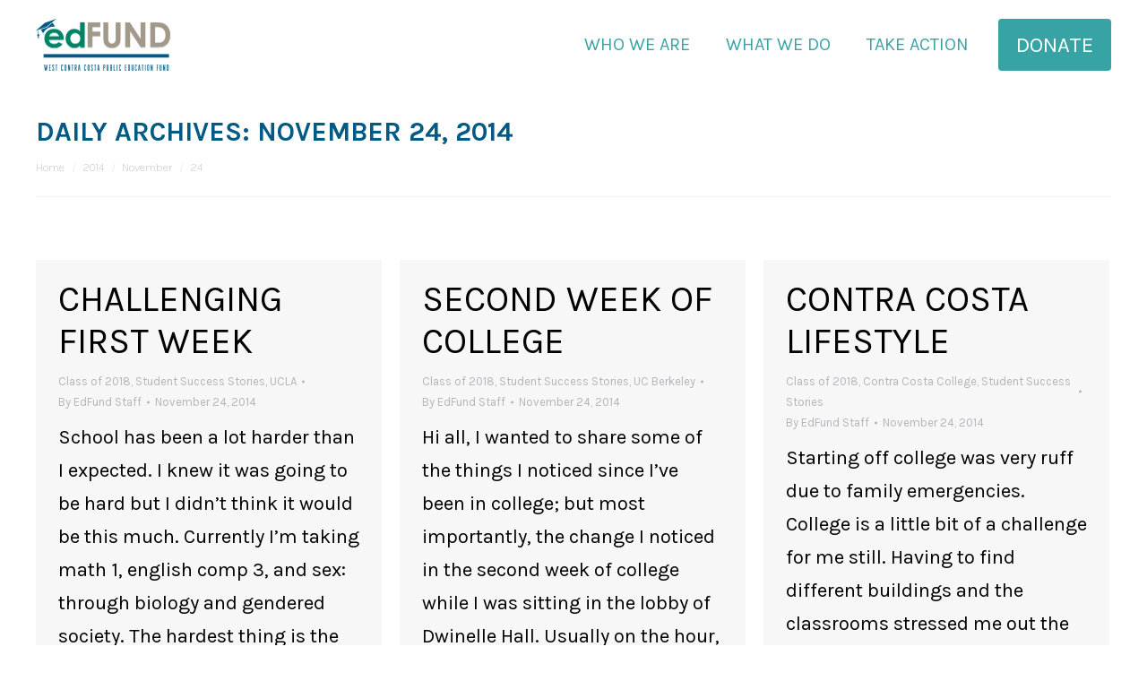

--- FILE ---
content_type: text/html; charset=UTF-8
request_url: https://www.edfundwest.org/2014/11/24/page/2/
body_size: 13422
content:
<!DOCTYPE html>
<!--[if !(IE 6) | !(IE 7) | !(IE 8)  ]><!-->
<html lang="en-US" class="no-js">
<!--<![endif]-->
<head>
	<meta charset="UTF-8" />
				<meta name="viewport" content="width=device-width, initial-scale=1, maximum-scale=1, user-scalable=0"/>
			<meta name="theme-color" content="#00816d"/>	<link rel="profile" href="https://gmpg.org/xfn/11" />
	<meta name='robots' content='noindex, follow' />
	<style>img:is([sizes="auto" i], [sizes^="auto," i]) { contain-intrinsic-size: 3000px 1500px }</style>
	
	<!-- This site is optimized with the Yoast SEO plugin v26.4 - https://yoast.com/wordpress/plugins/seo/ -->
	<title>November 24, 2014 - Page 2 of 4 - EdFund West</title>
	<meta property="og:locale" content="en_US" />
	<meta property="og:type" content="website" />
	<meta property="og:title" content="November 24, 2014 - Page 2 of 4 - EdFund West" />
	<meta property="og:url" content="https://www.edfundwest.org/2014/11/24/" />
	<meta property="og:site_name" content="EdFund West" />
	<meta property="og:image" content="https://www.edfundwest.org/wp-content/uploads/2021/01/edfundwest-share.png" />
	<meta property="og:image:width" content="1200" />
	<meta property="og:image:height" content="630" />
	<meta property="og:image:type" content="image/png" />
	<meta name="twitter:card" content="summary_large_image" />
	<meta name="twitter:site" content="@edfundwest" />
	<!-- / Yoast SEO plugin. -->


<link rel='dns-prefetch' href='//maps.googleapis.com' />
<link rel='dns-prefetch' href='//fonts.googleapis.com' />
<link rel="alternate" type="application/rss+xml" title="EdFund West &raquo; Feed" href="https://www.edfundwest.org/feed/" />
<link rel="alternate" type="application/rss+xml" title="EdFund West &raquo; Comments Feed" href="https://www.edfundwest.org/comments/feed/" />
<script>
window._wpemojiSettings = {"baseUrl":"https:\/\/s.w.org\/images\/core\/emoji\/16.0.1\/72x72\/","ext":".png","svgUrl":"https:\/\/s.w.org\/images\/core\/emoji\/16.0.1\/svg\/","svgExt":".svg","source":{"concatemoji":"https:\/\/www.edfundwest.org\/wp-includes\/js\/wp-emoji-release.min.js?ver=6.8.3"}};
/*! This file is auto-generated */
!function(s,n){var o,i,e;function c(e){try{var t={supportTests:e,timestamp:(new Date).valueOf()};sessionStorage.setItem(o,JSON.stringify(t))}catch(e){}}function p(e,t,n){e.clearRect(0,0,e.canvas.width,e.canvas.height),e.fillText(t,0,0);var t=new Uint32Array(e.getImageData(0,0,e.canvas.width,e.canvas.height).data),a=(e.clearRect(0,0,e.canvas.width,e.canvas.height),e.fillText(n,0,0),new Uint32Array(e.getImageData(0,0,e.canvas.width,e.canvas.height).data));return t.every(function(e,t){return e===a[t]})}function u(e,t){e.clearRect(0,0,e.canvas.width,e.canvas.height),e.fillText(t,0,0);for(var n=e.getImageData(16,16,1,1),a=0;a<n.data.length;a++)if(0!==n.data[a])return!1;return!0}function f(e,t,n,a){switch(t){case"flag":return n(e,"\ud83c\udff3\ufe0f\u200d\u26a7\ufe0f","\ud83c\udff3\ufe0f\u200b\u26a7\ufe0f")?!1:!n(e,"\ud83c\udde8\ud83c\uddf6","\ud83c\udde8\u200b\ud83c\uddf6")&&!n(e,"\ud83c\udff4\udb40\udc67\udb40\udc62\udb40\udc65\udb40\udc6e\udb40\udc67\udb40\udc7f","\ud83c\udff4\u200b\udb40\udc67\u200b\udb40\udc62\u200b\udb40\udc65\u200b\udb40\udc6e\u200b\udb40\udc67\u200b\udb40\udc7f");case"emoji":return!a(e,"\ud83e\udedf")}return!1}function g(e,t,n,a){var r="undefined"!=typeof WorkerGlobalScope&&self instanceof WorkerGlobalScope?new OffscreenCanvas(300,150):s.createElement("canvas"),o=r.getContext("2d",{willReadFrequently:!0}),i=(o.textBaseline="top",o.font="600 32px Arial",{});return e.forEach(function(e){i[e]=t(o,e,n,a)}),i}function t(e){var t=s.createElement("script");t.src=e,t.defer=!0,s.head.appendChild(t)}"undefined"!=typeof Promise&&(o="wpEmojiSettingsSupports",i=["flag","emoji"],n.supports={everything:!0,everythingExceptFlag:!0},e=new Promise(function(e){s.addEventListener("DOMContentLoaded",e,{once:!0})}),new Promise(function(t){var n=function(){try{var e=JSON.parse(sessionStorage.getItem(o));if("object"==typeof e&&"number"==typeof e.timestamp&&(new Date).valueOf()<e.timestamp+604800&&"object"==typeof e.supportTests)return e.supportTests}catch(e){}return null}();if(!n){if("undefined"!=typeof Worker&&"undefined"!=typeof OffscreenCanvas&&"undefined"!=typeof URL&&URL.createObjectURL&&"undefined"!=typeof Blob)try{var e="postMessage("+g.toString()+"("+[JSON.stringify(i),f.toString(),p.toString(),u.toString()].join(",")+"));",a=new Blob([e],{type:"text/javascript"}),r=new Worker(URL.createObjectURL(a),{name:"wpTestEmojiSupports"});return void(r.onmessage=function(e){c(n=e.data),r.terminate(),t(n)})}catch(e){}c(n=g(i,f,p,u))}t(n)}).then(function(e){for(var t in e)n.supports[t]=e[t],n.supports.everything=n.supports.everything&&n.supports[t],"flag"!==t&&(n.supports.everythingExceptFlag=n.supports.everythingExceptFlag&&n.supports[t]);n.supports.everythingExceptFlag=n.supports.everythingExceptFlag&&!n.supports.flag,n.DOMReady=!1,n.readyCallback=function(){n.DOMReady=!0}}).then(function(){return e}).then(function(){var e;n.supports.everything||(n.readyCallback(),(e=n.source||{}).concatemoji?t(e.concatemoji):e.wpemoji&&e.twemoji&&(t(e.twemoji),t(e.wpemoji)))}))}((window,document),window._wpemojiSettings);
</script>
<style id='wp-emoji-styles-inline-css'>

	img.wp-smiley, img.emoji {
		display: inline !important;
		border: none !important;
		box-shadow: none !important;
		height: 1em !important;
		width: 1em !important;
		margin: 0 0.07em !important;
		vertical-align: -0.1em !important;
		background: none !important;
		padding: 0 !important;
	}
</style>
<link rel='stylesheet' id='wpzoom-social-icons-block-style-css' href='https://www.edfundwest.org/wp-content/plugins/social-icons-widget-by-wpzoom/block/dist/style-wpzoom-social-icons.css?ver=4.5.2' media='all' />
<style id='pdfemb-pdf-embedder-viewer-style-inline-css'>
.wp-block-pdfemb-pdf-embedder-viewer{max-width:none}

</style>
<link rel='stylesheet' id='wpos-magnific-style-css' href='https://www.edfundwest.org/wp-content/plugins/album-and-image-gallery-plus-lightbox-pro/assets/css/magnific-popup.css?ver=1.9' media='all' />
<link rel='stylesheet' id='wpos-ilightbox-style-css' href='https://www.edfundwest.org/wp-content/plugins/album-and-image-gallery-plus-lightbox-pro/assets/css/lightbox.css?ver=1.9' media='all' />
<link rel='stylesheet' id='wpos-slick-style-css' href='https://www.edfundwest.org/wp-content/plugins/album-and-image-gallery-plus-lightbox-pro/assets/css/slick.css?ver=1.9' media='all' />
<link rel='stylesheet' id='aigpl-pro-public-css-css' href='https://www.edfundwest.org/wp-content/plugins/album-and-image-gallery-plus-lightbox-pro/assets/css/aigpl-pro-public.min.css?ver=1.9' media='all' />
<link rel='stylesheet' id='wpspw-pro-public-style-css' href='https://www.edfundwest.org/wp-content/plugins/blog-designer-for-post-and-widget-pro/assets/css/wpspw-pro-public.min.css?ver=1.6.1' media='all' />
<link rel='stylesheet' id='jag-himg-style-css' href='https://www.edfundwest.org/wp-content/plugins/jag-vc-hover-image-addon/includes/hoverimage/../../assets/hover-image/css/style.css?ver=6.8.3' media='all' />
<link rel='stylesheet' id='modal-window-css' href='https://www.edfundwest.org/wp-content/plugins/modal-window/public/assets/css/modal.min.css?ver=6.2.3' media='all' />
<link rel='stylesheet' id='tick-css' href='https://www.edfundwest.org/wp-content/plugins/ultimeter-premium/assets/css/pro/tick.core.min.css?ver=3.0.7' media='all' />
<link rel='stylesheet' id='tick-flip-css' href='https://www.edfundwest.org/wp-content/plugins/ultimeter-premium/assets/css/pro/flip.min.css?ver=3.0.7' media='all' />
<link rel='stylesheet' id='ultimeter-css' href='https://www.edfundwest.org/wp-content/plugins/ultimeter-premium/assets/css/ultimeter-public.css?ver=3.0.7' media='all' />
<link rel='stylesheet' id='wpos-animate-style-css' href='https://www.edfundwest.org/wp-content/plugins/wp-logo-showcase-responsive-slider-pro/assets/css/animate.min.css?ver=1.6.1' media='all' />
<link rel='stylesheet' id='wpls-pro-public-style-css' href='https://www.edfundwest.org/wp-content/plugins/wp-logo-showcase-responsive-slider-pro/assets/css/wpls-pro-public.min.css?ver=1.6.1' media='all' />
<link rel='stylesheet' id='wpnw-public-style-css' href='https://www.edfundwest.org/wp-content/plugins/wp-news-and-widget-pro/assets/css/wpnw-pro-public.min.css?ver=2.9' media='all' />
<link rel='stylesheet' id='wpsisac-pro-public-style-css' href='https://www.edfundwest.org/wp-content/plugins/wp-slick-slider-and-image-carousel-pro/assets/css/wpsisac-pro-public.min.css?ver=2.0' media='all' />
<link rel='stylesheet' id='wpos-font-awesome-css' href='https://www.edfundwest.org/wp-content/plugins/wp-team-showcase-and-slider-pro/assets/css/font-awesome.min.css?ver=1.6.2' media='all' />
<link rel='stylesheet' id='wp-tsasp-public-css-css' href='https://www.edfundwest.org/wp-content/plugins/wp-team-showcase-and-slider-pro/assets/css/wp-tsasp-public.min.css?ver=1.6.2' media='all' />
<link rel='stylesheet' id='wtwp-pro-public-style-css' href='https://www.edfundwest.org/wp-content/plugins/wp-testimonial-with-widget-pro/assets/css/wtwp-pro-public.min.css?ver=1.4.4' media='all' />
<link rel='stylesheet' id='the7-font-css' href='https://www.edfundwest.org/wp-content/themes/dt-the7/fonts/icomoon-the7-font/icomoon-the7-font.min.css?ver=12.10.0.1' media='all' />
<link rel='stylesheet' id='the7-awesome-fonts-css' href='https://www.edfundwest.org/wp-content/themes/dt-the7/fonts/FontAwesome/css/all.min.css?ver=12.10.0.1' media='all' />
<link rel='stylesheet' id='the7-awesome-fonts-back-css' href='https://www.edfundwest.org/wp-content/themes/dt-the7/fonts/FontAwesome/back-compat.min.css?ver=12.10.0.1' media='all' />
<link rel='stylesheet' id='wpzoom-social-icons-socicon-css' href='https://www.edfundwest.org/wp-content/plugins/social-icons-widget-by-wpzoom/assets/css/wpzoom-socicon.css?ver=1763678791' media='all' />
<link rel='stylesheet' id='wpzoom-social-icons-genericons-css' href='https://www.edfundwest.org/wp-content/plugins/social-icons-widget-by-wpzoom/assets/css/genericons.css?ver=1763678791' media='all' />
<link rel='stylesheet' id='wpzoom-social-icons-academicons-css' href='https://www.edfundwest.org/wp-content/plugins/social-icons-widget-by-wpzoom/assets/css/academicons.min.css?ver=1763678791' media='all' />
<link rel='stylesheet' id='wpzoom-social-icons-font-awesome-3-css' href='https://www.edfundwest.org/wp-content/plugins/social-icons-widget-by-wpzoom/assets/css/font-awesome-3.min.css?ver=1763678791' media='all' />
<link rel='stylesheet' id='dashicons-css' href='https://www.edfundwest.org/wp-includes/css/dashicons.min.css?ver=6.8.3' media='all' />
<link rel='stylesheet' id='wpzoom-social-icons-styles-css' href='https://www.edfundwest.org/wp-content/plugins/social-icons-widget-by-wpzoom/assets/css/wpzoom-social-icons-styles.css?ver=1763678791' media='all' />
<link rel='stylesheet' id='dt-web-fonts-css' href='https://fonts.googleapis.com/css?family=Roboto:400,500,600,700%7CKarla:100normal,400,600,700,normalnormal%7CRoboto+Condensed:400,600,700%7CRaleway:300,400,600,700' media='all' />
<link rel='stylesheet' id='dt-main-css' href='https://www.edfundwest.org/wp-content/themes/dt-the7/css/main.min.css?ver=12.10.0.1' media='all' />
<style id='dt-main-inline-css'>
body #load {
  display: block;
  height: 100%;
  overflow: hidden;
  position: fixed;
  width: 100%;
  z-index: 9901;
  opacity: 1;
  visibility: visible;
  transition: all .35s ease-out;
}
.load-wrap {
  width: 100%;
  height: 100%;
  background-position: center center;
  background-repeat: no-repeat;
  text-align: center;
  display: -ms-flexbox;
  display: -ms-flex;
  display: flex;
  -ms-align-items: center;
  -ms-flex-align: center;
  align-items: center;
  -ms-flex-flow: column wrap;
  flex-flow: column wrap;
  -ms-flex-pack: center;
  -ms-justify-content: center;
  justify-content: center;
}
.load-wrap > svg {
  position: absolute;
  top: 50%;
  left: 50%;
  transform: translate(-50%,-50%);
}
#load {
  background: var(--the7-elementor-beautiful-loading-bg,#ffffff);
  --the7-beautiful-spinner-color2: var(--the7-beautiful-spinner-color,rgba(51,51,51,0.3));
}

</style>
<link rel='stylesheet' id='the7-custom-scrollbar-css' href='https://www.edfundwest.org/wp-content/themes/dt-the7/lib/custom-scrollbar/custom-scrollbar.min.css?ver=12.10.0.1' media='all' />
<link rel='stylesheet' id='the7-wpbakery-css' href='https://www.edfundwest.org/wp-content/themes/dt-the7/css/wpbakery.min.css?ver=12.10.0.1' media='all' />
<link rel='stylesheet' id='the7-css-vars-css' href='https://www.edfundwest.org/wp-content/uploads/the7-css/css-vars.css?ver=7228f63dad23' media='all' />
<link rel='stylesheet' id='dt-custom-css' href='https://www.edfundwest.org/wp-content/uploads/the7-css/custom.css?ver=7228f63dad23' media='all' />
<link rel='stylesheet' id='dt-media-css' href='https://www.edfundwest.org/wp-content/uploads/the7-css/media.css?ver=7228f63dad23' media='all' />
<link rel='stylesheet' id='the7-mega-menu-css' href='https://www.edfundwest.org/wp-content/uploads/the7-css/mega-menu.css?ver=7228f63dad23' media='all' />
<link rel='stylesheet' id='the7-elements-css' href='https://www.edfundwest.org/wp-content/uploads/the7-css/post-type-dynamic.css?ver=7228f63dad23' media='all' />
<link rel='stylesheet' id='style-css' href='https://www.edfundwest.org/wp-content/themes/dt-the7-child/style.css?ver=12.10.0.1' media='all' />
<link rel='stylesheet' id='ultimate-vc-addons-style-min-css' href='https://www.edfundwest.org/wp-content/plugins/Ultimate_VC_Addons/assets/min-css/ultimate.min.css?ver=3.21.2' media='all' />
<link rel='stylesheet' id='ultimate-vc-addons-icons-css' href='https://www.edfundwest.org/wp-content/plugins/Ultimate_VC_Addons/assets/css/icons.css?ver=3.21.2' media='all' />
<link rel='stylesheet' id='ultimate-vc-addons-vidcons-css' href='https://www.edfundwest.org/wp-content/plugins/Ultimate_VC_Addons/assets/fonts/vidcons.css?ver=3.21.2' media='all' />
<link rel='stylesheet' id='ultimate-vc-addons-selected-google-fonts-style-css' href='https://fonts.googleapis.com/css?family=Karla:normal,200,300,500,600,700,800,200italic,300italic,italic,500italic,600italic,700italic,800italic&#038;subset=latin,latin-ext' media='all' />
<link rel='preload' as='font'  id='wpzoom-social-icons-font-academicons-woff2-css' href='https://www.edfundwest.org/wp-content/plugins/social-icons-widget-by-wpzoom/assets/font/academicons.woff2?v=1.9.2' type='font/woff2' crossorigin />
<link rel='preload' as='font'  id='wpzoom-social-icons-font-fontawesome-3-woff2-css' href='https://www.edfundwest.org/wp-content/plugins/social-icons-widget-by-wpzoom/assets/font/fontawesome-webfont.woff2?v=4.7.0' type='font/woff2' crossorigin />
<link rel='preload' as='font'  id='wpzoom-social-icons-font-genericons-woff-css' href='https://www.edfundwest.org/wp-content/plugins/social-icons-widget-by-wpzoom/assets/font/Genericons.woff' type='font/woff' crossorigin />
<link rel='preload' as='font'  id='wpzoom-social-icons-font-socicon-woff2-css' href='https://www.edfundwest.org/wp-content/plugins/social-icons-widget-by-wpzoom/assets/font/socicon.woff2?v=4.5.2' type='font/woff2' crossorigin />
<script src="https://www.edfundwest.org/wp-includes/js/jquery/jquery.min.js?ver=3.7.1" id="jquery-core-js"></script>
<script src="https://www.edfundwest.org/wp-includes/js/jquery/jquery-migrate.min.js?ver=3.4.1" id="jquery-migrate-js"></script>
<script src="https://www.edfundwest.org/wp-content/plugins/ultimeter-premium/assets/js/pro/tick.core.kickstart.min.js?ver=3.0.7" id="tick-js"></script>
<script src="https://www.edfundwest.org/wp-content/plugins/ultimeter-premium/assets/js/pro/flip.min.js?ver=3.0.7" id="tick-flip-js"></script>
<script id="dt-above-fold-js-extra">
var dtLocal = {"themeUrl":"https:\/\/www.edfundwest.org\/wp-content\/themes\/dt-the7","passText":"To view this protected post, enter the password below:","moreButtonText":{"loading":"Loading...","loadMore":"Load more"},"postID":"2892","ajaxurl":"https:\/\/www.edfundwest.org\/wp-admin\/admin-ajax.php","REST":{"baseUrl":"https:\/\/www.edfundwest.org\/wp-json\/the7\/v1","endpoints":{"sendMail":"\/send-mail"}},"contactMessages":{"required":"One or more fields have an error. Please check and try again.","terms":"Please accept the privacy policy.","fillTheCaptchaError":"Please, fill the captcha."},"captchaSiteKey":"","ajaxNonce":"f5b6eed225","pageData":{"type":"archive","template":"archive","layout":"masonry"},"themeSettings":{"smoothScroll":"off","lazyLoading":false,"desktopHeader":{"height":100},"ToggleCaptionEnabled":"disabled","ToggleCaption":"Navigation","floatingHeader":{"showAfter":140,"showMenu":true,"height":100,"logo":{"showLogo":true,"html":"<img class=\" preload-me\" src=\"https:\/\/www.edfundwest.org\/wp-content\/uploads\/2020\/12\/logo_300.png\" srcset=\"https:\/\/www.edfundwest.org\/wp-content\/uploads\/2020\/12\/logo_300.png 300w\" width=\"150\" height=\"58\"   sizes=\"150px\" alt=\"EdFund West\" \/>","url":"https:\/\/www.edfundwest.org\/"}},"topLine":{"floatingTopLine":{"logo":{"showLogo":false,"html":""}}},"mobileHeader":{"firstSwitchPoint":1050,"secondSwitchPoint":778,"firstSwitchPointHeight":120,"secondSwitchPointHeight":120,"mobileToggleCaptionEnabled":"disabled","mobileToggleCaption":"Menu"},"stickyMobileHeaderFirstSwitch":{"logo":{"html":"<img class=\" preload-me\" src=\"https:\/\/www.edfundwest.org\/wp-content\/uploads\/2020\/12\/logo_300.png\" srcset=\"https:\/\/www.edfundwest.org\/wp-content\/uploads\/2020\/12\/logo_300.png 300w\" width=\"150\" height=\"58\"   sizes=\"150px\" alt=\"EdFund West\" \/>"}},"stickyMobileHeaderSecondSwitch":{"logo":{"html":"<img class=\" preload-me\" src=\"https:\/\/www.edfundwest.org\/wp-content\/uploads\/2020\/12\/logo_300.png\" srcset=\"https:\/\/www.edfundwest.org\/wp-content\/uploads\/2020\/12\/logo_300.png 300w\" width=\"150\" height=\"58\"   sizes=\"150px\" alt=\"EdFund West\" \/>"}},"sidebar":{"switchPoint":990},"boxedWidth":"1100px"},"VCMobileScreenWidth":"768"};
var dtShare = {"shareButtonText":{"facebook":"Share on Facebook","twitter":"Share on X","pinterest":"Pin it","linkedin":"Share on Linkedin","whatsapp":"Share on Whatsapp"},"overlayOpacity":"85"};
</script>
<script src="https://www.edfundwest.org/wp-content/themes/dt-the7/js/above-the-fold.min.js?ver=12.10.0.1" id="dt-above-fold-js"></script>
<script src="https://www.edfundwest.org/wp-content/plugins/Ultimate_VC_Addons/assets/min-js/modernizr-custom.min.js?ver=3.21.2" id="ultimate-vc-addons-modernizr-js"></script>
<script src="https://www.edfundwest.org/wp-content/plugins/Ultimate_VC_Addons/assets/min-js/jquery-ui.min.js?ver=3.21.2" id="jquery_ui-js"></script>
<script src="https://maps.googleapis.com/maps/api/js" id="ultimate-vc-addons-googleapis-js"></script>
<script src="https://www.edfundwest.org/wp-includes/js/jquery/ui/core.min.js?ver=1.13.3" id="jquery-ui-core-js"></script>
<script src="https://www.edfundwest.org/wp-includes/js/jquery/ui/mouse.min.js?ver=1.13.3" id="jquery-ui-mouse-js"></script>
<script src="https://www.edfundwest.org/wp-includes/js/jquery/ui/slider.min.js?ver=1.13.3" id="jquery-ui-slider-js"></script>
<script src="https://www.edfundwest.org/wp-content/plugins/Ultimate_VC_Addons/assets/min-js/jquery-ui-labeledslider.min.js?ver=3.21.2" id="ultimate-vc-addons_range_tick-js"></script>
<script src="https://www.edfundwest.org/wp-content/plugins/Ultimate_VC_Addons/assets/min-js/ultimate.min.js?ver=3.21.2" id="ultimate-vc-addons-script-js"></script>
<script src="https://www.edfundwest.org/wp-content/plugins/Ultimate_VC_Addons/assets/min-js/modal-all.min.js?ver=3.21.2" id="ultimate-vc-addons-modal-all-js"></script>
<script src="https://www.edfundwest.org/wp-content/plugins/Ultimate_VC_Addons/assets/min-js/jparallax.min.js?ver=3.21.2" id="ultimate-vc-addons-jquery.shake-js"></script>
<script src="https://www.edfundwest.org/wp-content/plugins/Ultimate_VC_Addons/assets/min-js/vhparallax.min.js?ver=3.21.2" id="ultimate-vc-addons-jquery.vhparallax-js"></script>
<script src="https://www.edfundwest.org/wp-content/plugins/Ultimate_VC_Addons/assets/min-js/ultimate_bg.min.js?ver=3.21.2" id="ultimate-vc-addons-row-bg-js"></script>
<script src="https://www.edfundwest.org/wp-content/plugins/Ultimate_VC_Addons/assets/min-js/mb-YTPlayer.min.js?ver=3.21.2" id="ultimate-vc-addons-jquery.ytplayer-js"></script>
<script></script><link rel="https://api.w.org/" href="https://www.edfundwest.org/wp-json/" /><link rel="EditURI" type="application/rsd+xml" title="RSD" href="https://www.edfundwest.org/xmlrpc.php?rsd" />
<meta name="generator" content="WordPress 6.8.3" />

<!-- BEGIN Clicky Analytics v2.2.4 Tracking - https://wordpress.org/plugins/clicky-analytics/ -->
<script type="text/javascript">
  var clicky_custom = clicky_custom || {};
  clicky_custom.outbound_pattern = ['/go/','/out/'];
</script>

<script async src="//static.getclicky.com/101251547.js"></script>

<!-- END Clicky Analytics v2.2.4 Tracking -->

<meta name="generator" content="Powered by WPBakery Page Builder - drag and drop page builder for WordPress."/>
<meta name="generator" content="Powered by Slider Revolution 6.7.38 - responsive, Mobile-Friendly Slider Plugin for WordPress with comfortable drag and drop interface." />
<style type="text/css">
.wpspw-post-title a, .wpspw-post-slider .wpspw-post-title a, .wpspw-list-main .wpspw-post-title a, .wpspw-gridbox-main .wpspw-post-title a, .wpspw-post-slider-widget .wpspw-post-title a, .wpspw-post-gridbox-slider .wpspw-post-title a, .wpspw-post-masonry .wpspw-post-title a{}.wpspw-post-categories a{}.wpspw-post-categories a:hover, .wpspw-post-categories a:focus{}.readmorebtn{}.readmorebtn:hover, .readmorebtn:focus{}
</style>
<script type="text/javascript" id="the7-loader-script">
document.addEventListener("DOMContentLoaded", function(event) {
	var load = document.getElementById("load");
	if(!load.classList.contains('loader-removed')){
		var removeLoading = setTimeout(function() {
			load.className += " loader-removed";
		}, 300);
	}
});
</script>
		<link rel="icon" href="https://www.edfundwest.org/wp-content/uploads/2020/08/edfundicon.png" type="image/png" sizes="16x16"/><link rel="icon" href="https://www.edfundwest.org/wp-content/uploads/2020/08/edfundicon.png" type="image/png" sizes="32x32"/><script>function setREVStartSize(e){
			//window.requestAnimationFrame(function() {
				window.RSIW = window.RSIW===undefined ? window.innerWidth : window.RSIW;
				window.RSIH = window.RSIH===undefined ? window.innerHeight : window.RSIH;
				try {
					var pw = document.getElementById(e.c).parentNode.offsetWidth,
						newh;
					pw = pw===0 || isNaN(pw) || (e.l=="fullwidth" || e.layout=="fullwidth") ? window.RSIW : pw;
					e.tabw = e.tabw===undefined ? 0 : parseInt(e.tabw);
					e.thumbw = e.thumbw===undefined ? 0 : parseInt(e.thumbw);
					e.tabh = e.tabh===undefined ? 0 : parseInt(e.tabh);
					e.thumbh = e.thumbh===undefined ? 0 : parseInt(e.thumbh);
					e.tabhide = e.tabhide===undefined ? 0 : parseInt(e.tabhide);
					e.thumbhide = e.thumbhide===undefined ? 0 : parseInt(e.thumbhide);
					e.mh = e.mh===undefined || e.mh=="" || e.mh==="auto" ? 0 : parseInt(e.mh,0);
					if(e.layout==="fullscreen" || e.l==="fullscreen")
						newh = Math.max(e.mh,window.RSIH);
					else{
						e.gw = Array.isArray(e.gw) ? e.gw : [e.gw];
						for (var i in e.rl) if (e.gw[i]===undefined || e.gw[i]===0) e.gw[i] = e.gw[i-1];
						e.gh = e.el===undefined || e.el==="" || (Array.isArray(e.el) && e.el.length==0)? e.gh : e.el;
						e.gh = Array.isArray(e.gh) ? e.gh : [e.gh];
						for (var i in e.rl) if (e.gh[i]===undefined || e.gh[i]===0) e.gh[i] = e.gh[i-1];
											
						var nl = new Array(e.rl.length),
							ix = 0,
							sl;
						e.tabw = e.tabhide>=pw ? 0 : e.tabw;
						e.thumbw = e.thumbhide>=pw ? 0 : e.thumbw;
						e.tabh = e.tabhide>=pw ? 0 : e.tabh;
						e.thumbh = e.thumbhide>=pw ? 0 : e.thumbh;
						for (var i in e.rl) nl[i] = e.rl[i]<window.RSIW ? 0 : e.rl[i];
						sl = nl[0];
						for (var i in nl) if (sl>nl[i] && nl[i]>0) { sl = nl[i]; ix=i;}
						var m = pw>(e.gw[ix]+e.tabw+e.thumbw) ? 1 : (pw-(e.tabw+e.thumbw)) / (e.gw[ix]);
						newh =  (e.gh[ix] * m) + (e.tabh + e.thumbh);
					}
					var el = document.getElementById(e.c);
					if (el!==null && el) el.style.height = newh+"px";
					el = document.getElementById(e.c+"_wrapper");
					if (el!==null && el) {
						el.style.height = newh+"px";
						el.style.display = "block";
					}
				} catch(e){
					console.log("Failure at Presize of Slider:" + e)
				}
			//});
		  };</script>
<noscript><style> .wpb_animate_when_almost_visible { opacity: 1; }</style></noscript><style id='the7-custom-inline-css' type='text/css'>
.white {
	color: #ffffff;
}

.turq {
	color: #38a3a5;
}

.imgflush .vc_column_container > .vc_column-inner {
	padding-top: 0;
}

.imgflush .wpb_content_element{
	margin-bottom: 0;
}
.imgflush .vc_column_container > .vc_column-inner {
padding-right: 0;
}
.popupTCU {
	background-color: #ffffff;
	width: 500px;
	opacity: 0.9;
	float:right;
	margin-top: 170px;
	padding:15px;
	font-weight: 800;
	border-radius: 5px 0 0 5px;
	line-height: 23px
}
@media (max-width: 767px){
.jag-hoverimage-content .jag-hoverimage-short-desc{
	max-width: 250px;
	}}

.jag-himg-wrapper:hover .jag-hoverimage-card{
	transform: scale(1.04);
	-webkit-transform: scale(1.04);	
}

.button-alt{
	font: normal normal normal 21px / 23px "Karla", Helvetica, Arial, Verdana, sans-serif;
	color: #fff;
	background-color: #49A078;
	border: 0px solid #ffffff;
	border-radius: 4px;
	padding:15px 20px;
	text-decoration: none;
	margin: 0 0 0 20px;
}

.button-alt:hover{
	background-color: #57cc99;
		color: #fff;
}
.hp-hover-01 .jag-hoverimage-content {
	padding:0 !important;
}

.white {
	color: #ffffff !important;}

.single-fiscal-projects .post-thumbnail {
	display: none;
}
a.wp-tsasp-popup-link .fa{
	background: #0d5c91;
}
.wp-tsasp-design-7 .wp-tsasp-team-member:hover .wp-tsasp-team-member-bg {
  background-color: #0d5c91;
}
#bottom-bar.solid-bg{
	background-color: #38a3a5 !important;
}

.footer .menu li{
	border: none;
}

.fa-stack{
	width: 2.2em;
}
.fa-circle { 
	color: #fff;}
.fa-facebook { 
	color: #000;}
.fa-twitter { 
	color: #000;}
.fa-instagram { 
	color: #000;}

.fa-facebook:hover { 
	color: #57cc99;}
.fa-twitter:hover { 
	color: #57cc99;}
.fa-instagram:hover { 
	color: #57cc99;}


/* WPFORM Edits */
button#wpforms-submit-88{
	background-color: #38a3a5;
	color: #fff;
	font-family: karla;
	border: none;
	border-radius: 3px;
	float: right;
}

button#wpforms-submit-88:hover{
	background-color: #57cc99;
}

#wpforms-88 .wpforms-field{
	padding: 0 0 !important;
}

#wpforms-88 .wpforms-form label.wpforms-error{
	color: #f37c7e !important;
}

.wpls-logo-title{
	line-height: 24px;
}

/* News edits */

.readmorebtn {
	border-radius: 4px !important;
	background-color: #38a3a5 !important;
	border: none !important;
	color: #ffffff !important;
	padding: 15px 20px !important;
}

.readmorebtn:hover {
	background-color: #57cc99 !important;
	color: #ffffff !important;
}

/* rm image from job posting */
img.attachment-job-image.size-job-image.wp-post-image{
	display: none;
}
/*job posting */

.job-post{
  margin: 0px !important;
	max-width: 100% !important;
}
.single-jobs #sidebar {
  display: none;
}
.single-jobs .wf-container-main {
  display: block !important;
}

.job-listing .job-preview .job-cta .apply-btn{
	background-color: #38a3a5 !important;
	border-radius: 4px !important;
}

/* slider hp, underline h2 tag */
.wpsisac-slick-variable.wpsisac-prodesign-22 .wpsisac-slide-wrap .wpsisac-slider-short-content{border-top:2px solid #fff; padding-top:10px; margin-top:10px;}

</style>
</head>
<body id="the7-body" class="archive date paged wp-embed-responsive paged-2 date-paged-2 wp-theme-dt-the7 wp-child-theme-dt-the7-child the7-core-ver-2.7.12 layout-masonry description-under-image dt-responsive-on right-mobile-menu-close-icon ouside-menu-close-icon mobile-hamburger-close-bg-enable mobile-hamburger-close-bg-hover-enable  fade-medium-mobile-menu-close-icon fade-medium-menu-close-icon srcset-enabled btn-flat custom-btn-color custom-btn-hover-color phantom-fade phantom-line-decoration phantom-main-logo-on floating-top-bar sticky-mobile-header top-header first-switch-logo-left first-switch-menu-right second-switch-logo-left second-switch-menu-right right-mobile-menu layzr-loading-on popup-message-style the7-ver-12.10.0.1 dt-fa-compatibility wpb-js-composer js-comp-ver-8.7.2 vc_responsive">
<!-- The7 12.10.0.1 -->
<div id="load" class="spinner-loader">
	<div class="load-wrap"><style type="text/css">
    [class*="the7-spinner-animate-"]{
        animation: spinner-animation 1s cubic-bezier(1,1,1,1) infinite;
        x:46.5px;
        y:40px;
        width:7px;
        height:20px;
        fill:var(--the7-beautiful-spinner-color2);
        opacity: 0.2;
    }
    .the7-spinner-animate-2{
        animation-delay: 0.083s;
    }
    .the7-spinner-animate-3{
        animation-delay: 0.166s;
    }
    .the7-spinner-animate-4{
         animation-delay: 0.25s;
    }
    .the7-spinner-animate-5{
         animation-delay: 0.33s;
    }
    .the7-spinner-animate-6{
         animation-delay: 0.416s;
    }
    .the7-spinner-animate-7{
         animation-delay: 0.5s;
    }
    .the7-spinner-animate-8{
         animation-delay: 0.58s;
    }
    .the7-spinner-animate-9{
         animation-delay: 0.666s;
    }
    .the7-spinner-animate-10{
         animation-delay: 0.75s;
    }
    .the7-spinner-animate-11{
        animation-delay: 0.83s;
    }
    .the7-spinner-animate-12{
        animation-delay: 0.916s;
    }
    @keyframes spinner-animation{
        from {
            opacity: 1;
        }
        to{
            opacity: 0;
        }
    }
</style>
<svg width="75px" height="75px" xmlns="http://www.w3.org/2000/svg" viewBox="0 0 100 100" preserveAspectRatio="xMidYMid">
	<rect class="the7-spinner-animate-1" rx="5" ry="5" transform="rotate(0 50 50) translate(0 -30)"></rect>
	<rect class="the7-spinner-animate-2" rx="5" ry="5" transform="rotate(30 50 50) translate(0 -30)"></rect>
	<rect class="the7-spinner-animate-3" rx="5" ry="5" transform="rotate(60 50 50) translate(0 -30)"></rect>
	<rect class="the7-spinner-animate-4" rx="5" ry="5" transform="rotate(90 50 50) translate(0 -30)"></rect>
	<rect class="the7-spinner-animate-5" rx="5" ry="5" transform="rotate(120 50 50) translate(0 -30)"></rect>
	<rect class="the7-spinner-animate-6" rx="5" ry="5" transform="rotate(150 50 50) translate(0 -30)"></rect>
	<rect class="the7-spinner-animate-7" rx="5" ry="5" transform="rotate(180 50 50) translate(0 -30)"></rect>
	<rect class="the7-spinner-animate-8" rx="5" ry="5" transform="rotate(210 50 50) translate(0 -30)"></rect>
	<rect class="the7-spinner-animate-9" rx="5" ry="5" transform="rotate(240 50 50) translate(0 -30)"></rect>
	<rect class="the7-spinner-animate-10" rx="5" ry="5" transform="rotate(270 50 50) translate(0 -30)"></rect>
	<rect class="the7-spinner-animate-11" rx="5" ry="5" transform="rotate(300 50 50) translate(0 -30)"></rect>
	<rect class="the7-spinner-animate-12" rx="5" ry="5" transform="rotate(330 50 50) translate(0 -30)"></rect>
</svg></div>
</div>
<div id="page" >
	<a class="skip-link screen-reader-text" href="#content">Skip to content</a>

<div class="masthead inline-header right widgets full-height line-mobile-header-decoration small-mobile-menu-icon dt-parent-menu-clickable show-sub-menu-on-hover" >

	<div class="top-bar line-content top-bar-empty top-bar-line-hide">
	<div class="top-bar-bg" ></div>
	<div class="mini-widgets left-widgets"></div><div class="mini-widgets right-widgets"></div></div>

	<header class="header-bar" role="banner">

		<div class="branding">
	<div id="site-title" class="assistive-text">EdFund West</div>
	<div id="site-description" class="assistive-text">West Contra Costa Public Education Fund</div>
	<a class="same-logo" href="https://www.edfundwest.org/"><img class=" preload-me" src="https://www.edfundwest.org/wp-content/uploads/2020/12/logo_300.png" srcset="https://www.edfundwest.org/wp-content/uploads/2020/12/logo_300.png 300w" width="150" height="58"   sizes="150px" alt="EdFund West" /></a></div>

		<ul id="primary-menu" class="main-nav outside-item-remove-margin"><li class="menu-item menu-item-type-post_type menu-item-object-page menu-item-has-children menu-item-8106 first has-children depth-0"><a href='https://www.edfundwest.org/who-we-are/' data-level='1' aria-haspopup='true' aria-expanded='false'><span class="menu-item-text"><span class="menu-text">Who We Are</span></span></a><ul class="sub-nav hover-style-bg" role="group"><li class="menu-item menu-item-type-post_type menu-item-object-page menu-item-8394 first depth-1"><a href='https://www.edfundwest.org/who-we-are/staff-board-of-directors/' data-level='2'><span class="menu-item-text"><span class="menu-text">Staff &#038; Board of Directors</span></span></a></li> <li class="menu-item menu-item-type-post_type menu-item-object-page menu-item-9218 depth-1"><a href='https://www.edfundwest.org/who-we-are/jobs/' data-level='2'><span class="menu-item-text"><span class="menu-text">Join Our Team</span></span></a></li> <li class="menu-item menu-item-type-post_type menu-item-object-page menu-item-10843 depth-1"><a href='https://www.edfundwest.org/who-we-are/in-the-community/' data-level='2'><span class="menu-item-text"><span class="menu-text">40 years in the community</span></span></a></li> <li class="menu-item menu-item-type-post_type menu-item-object-page menu-item-8372 depth-1"><a href='https://www.edfundwest.org/who-we-are/contact/' data-level='2'><span class="menu-item-text"><span class="menu-text">Contact</span></span></a></li> </ul></li> <li class="menu-item menu-item-type-post_type menu-item-object-page menu-item-has-children menu-item-8105 has-children depth-0"><a href='https://www.edfundwest.org/what-we-do/' data-level='1' aria-haspopup='true' aria-expanded='false'><span class="menu-item-text"><span class="menu-text">What We Do</span></span></a><ul class="sub-nav hover-style-bg" role="group"><li class="menu-item menu-item-type-post_type menu-item-object-page menu-item-8391 first depth-1"><a href='https://www.edfundwest.org/what-we-do/fund-development/' data-level='2'><span class="menu-item-text"><span class="menu-text">Fund Development</span></span></a></li> <li class="menu-item menu-item-type-post_type menu-item-object-page menu-item-8387 depth-1"><a href='https://www.edfundwest.org/what-we-do/fiscal-sponsorship/' data-level='2'><span class="menu-item-text"><span class="menu-text">Fiscal Sponsorship</span></span></a></li> <li class="menu-item menu-item-type-post_type menu-item-object-page menu-item-8388 depth-1"><a href='https://www.edfundwest.org/what-we-do/community-grants/' data-level='2'><span class="menu-item-text"><span class="menu-text">Community Giving Grants</span></span></a></li> <li class="menu-item menu-item-type-post_type menu-item-object-page menu-item-8389 depth-1"><a href='https://www.edfundwest.org/what-we-do/scholarships/' data-level='2'><span class="menu-item-text"><span class="menu-text">Scholarships</span></span></a></li> <li class="menu-item menu-item-type-post_type menu-item-object-page menu-item-8390 depth-1"><a href='https://www.edfundwest.org/what-we-do/teaching-excellence-awards/' data-level='2'><span class="menu-item-text"><span class="menu-text">Teaching Excellence Awards</span></span></a></li> <li class="menu-item menu-item-type-post_type menu-item-object-page menu-item-10841 depth-1"><a href='https://www.edfundwest.org/what-we-do/in-the-news/' data-level='2'><span class="menu-item-text"><span class="menu-text">In the News</span></span></a></li> </ul></li> <li class="menu-item menu-item-type-post_type menu-item-object-page menu-item-has-children menu-item-8115 last has-children depth-0"><a href='https://www.edfundwest.org/take-action/' data-level='1' aria-haspopup='true' aria-expanded='false'><span class="menu-item-text"><span class="menu-text">Take Action</span></span></a><ul class="sub-nav hover-style-bg" role="group"><li class="menu-item menu-item-type-post_type menu-item-object-page menu-item-8059 first depth-1"><a href='https://www.edfundwest.org/take-action/donate/' data-level='2'><span class="menu-item-text"><span class="menu-text">Donate</span></span></a></li> <li class="menu-item menu-item-type-post_type menu-item-object-page menu-item-10839 depth-1"><a href='https://www.edfundwest.org/take-action/donors-sponsors/' data-level='2'><span class="menu-item-text"><span class="menu-text">Donors &#038; Sponsors</span></span></a></li> <li class="menu-item menu-item-type-post_type menu-item-object-page menu-item-10840 depth-1"><a href='https://www.edfundwest.org/take-action/financials/' data-level='2'><span class="menu-item-text"><span class="menu-text">Financials</span></span></a></li> <li class="menu-item menu-item-type-post_type menu-item-object-page menu-item-90 depth-1"><a href='https://www.edfundwest.org/take-action/newsletter-signup/' data-level='2'><span class="menu-item-text"><span class="menu-text">Newsletter Signup</span></span></a></li> </ul></li> </ul>
		<div class="mini-widgets"><a href="/donate" class="microwidget-btn mini-button header-elements-button-1 show-on-desktop near-logo-first-switch in-menu-second-switch microwidget-btn-bg-on microwidget-btn-hover-bg-on disable-animation-bg border-off hover-border-off btn-icon-align-right" ><span>DONATE</span></a></div>
	</header>

</div>
<div role="navigation" aria-label="Main Menu" class="dt-mobile-header mobile-menu-show-divider">
	<div class="dt-close-mobile-menu-icon" aria-label="Close" role="button" tabindex="0"><div class="close-line-wrap"><span class="close-line"></span><span class="close-line"></span><span class="close-line"></span></div></div>	<ul id="mobile-menu" class="mobile-main-nav">
		<li class="menu-item menu-item-type-post_type menu-item-object-page menu-item-has-children menu-item-8106 first has-children depth-0"><a href='https://www.edfundwest.org/who-we-are/' data-level='1' aria-haspopup='true' aria-expanded='false'><span class="menu-item-text"><span class="menu-text">Who We Are</span></span></a><ul class="sub-nav hover-style-bg" role="group"><li class="menu-item menu-item-type-post_type menu-item-object-page menu-item-8394 first depth-1"><a href='https://www.edfundwest.org/who-we-are/staff-board-of-directors/' data-level='2'><span class="menu-item-text"><span class="menu-text">Staff &#038; Board of Directors</span></span></a></li> <li class="menu-item menu-item-type-post_type menu-item-object-page menu-item-9218 depth-1"><a href='https://www.edfundwest.org/who-we-are/jobs/' data-level='2'><span class="menu-item-text"><span class="menu-text">Join Our Team</span></span></a></li> <li class="menu-item menu-item-type-post_type menu-item-object-page menu-item-10843 depth-1"><a href='https://www.edfundwest.org/who-we-are/in-the-community/' data-level='2'><span class="menu-item-text"><span class="menu-text">40 years in the community</span></span></a></li> <li class="menu-item menu-item-type-post_type menu-item-object-page menu-item-8372 depth-1"><a href='https://www.edfundwest.org/who-we-are/contact/' data-level='2'><span class="menu-item-text"><span class="menu-text">Contact</span></span></a></li> </ul></li> <li class="menu-item menu-item-type-post_type menu-item-object-page menu-item-has-children menu-item-8105 has-children depth-0"><a href='https://www.edfundwest.org/what-we-do/' data-level='1' aria-haspopup='true' aria-expanded='false'><span class="menu-item-text"><span class="menu-text">What We Do</span></span></a><ul class="sub-nav hover-style-bg" role="group"><li class="menu-item menu-item-type-post_type menu-item-object-page menu-item-8391 first depth-1"><a href='https://www.edfundwest.org/what-we-do/fund-development/' data-level='2'><span class="menu-item-text"><span class="menu-text">Fund Development</span></span></a></li> <li class="menu-item menu-item-type-post_type menu-item-object-page menu-item-8387 depth-1"><a href='https://www.edfundwest.org/what-we-do/fiscal-sponsorship/' data-level='2'><span class="menu-item-text"><span class="menu-text">Fiscal Sponsorship</span></span></a></li> <li class="menu-item menu-item-type-post_type menu-item-object-page menu-item-8388 depth-1"><a href='https://www.edfundwest.org/what-we-do/community-grants/' data-level='2'><span class="menu-item-text"><span class="menu-text">Community Giving Grants</span></span></a></li> <li class="menu-item menu-item-type-post_type menu-item-object-page menu-item-8389 depth-1"><a href='https://www.edfundwest.org/what-we-do/scholarships/' data-level='2'><span class="menu-item-text"><span class="menu-text">Scholarships</span></span></a></li> <li class="menu-item menu-item-type-post_type menu-item-object-page menu-item-8390 depth-1"><a href='https://www.edfundwest.org/what-we-do/teaching-excellence-awards/' data-level='2'><span class="menu-item-text"><span class="menu-text">Teaching Excellence Awards</span></span></a></li> <li class="menu-item menu-item-type-post_type menu-item-object-page menu-item-10841 depth-1"><a href='https://www.edfundwest.org/what-we-do/in-the-news/' data-level='2'><span class="menu-item-text"><span class="menu-text">In the News</span></span></a></li> </ul></li> <li class="menu-item menu-item-type-post_type menu-item-object-page menu-item-has-children menu-item-8115 last has-children depth-0"><a href='https://www.edfundwest.org/take-action/' data-level='1' aria-haspopup='true' aria-expanded='false'><span class="menu-item-text"><span class="menu-text">Take Action</span></span></a><ul class="sub-nav hover-style-bg" role="group"><li class="menu-item menu-item-type-post_type menu-item-object-page menu-item-8059 first depth-1"><a href='https://www.edfundwest.org/take-action/donate/' data-level='2'><span class="menu-item-text"><span class="menu-text">Donate</span></span></a></li> <li class="menu-item menu-item-type-post_type menu-item-object-page menu-item-10839 depth-1"><a href='https://www.edfundwest.org/take-action/donors-sponsors/' data-level='2'><span class="menu-item-text"><span class="menu-text">Donors &#038; Sponsors</span></span></a></li> <li class="menu-item menu-item-type-post_type menu-item-object-page menu-item-10840 depth-1"><a href='https://www.edfundwest.org/take-action/financials/' data-level='2'><span class="menu-item-text"><span class="menu-text">Financials</span></span></a></li> <li class="menu-item menu-item-type-post_type menu-item-object-page menu-item-90 depth-1"><a href='https://www.edfundwest.org/take-action/newsletter-signup/' data-level='2'><span class="menu-item-text"><span class="menu-text">Newsletter Signup</span></span></a></li> </ul></li> 	</ul>
	<div class='mobile-mini-widgets-in-menu'></div>
</div>

		<div class="page-title content-left breadcrumbs-mobile-off page-title-responsive-enabled">
			<div class="wf-wrap">

				<div class="page-title-head hgroup"><h1 >Daily Archives: <span>November 24, 2014</span></h1></div><div class="page-title-breadcrumbs"><div class="assistive-text">You are here:</div><ol class="breadcrumbs text-small" itemscope itemtype="https://schema.org/BreadcrumbList"><li itemprop="itemListElement" itemscope itemtype="https://schema.org/ListItem"><a itemprop="item" href="https://www.edfundwest.org/" title="Home"><span itemprop="name">Home</span></a><meta itemprop="position" content="1" /></li><li itemprop="itemListElement" itemscope itemtype="https://schema.org/ListItem"><a itemprop="item" href="https://www.edfundwest.org/2014/" title="2014"><span itemprop="name">2014</span></a><meta itemprop="position" content="2" /></li><li itemprop="itemListElement" itemscope itemtype="https://schema.org/ListItem"><a itemprop="item" href="https://www.edfundwest.org/2014/11/" title="November"><span itemprop="name">November</span></a><meta itemprop="position" content="3" /></li><li class="current" itemprop="itemListElement" itemscope itemtype="https://schema.org/ListItem"><span itemprop="name">24</span><meta itemprop="position" content="4" /></li></ol></div>			</div>
		</div>

		

<div id="main" class="sidebar-none sidebar-divider-vertical">

	
	<div class="main-gradient"></div>
	<div class="wf-wrap">
	<div class="wf-container-main">

	

	<!-- Content -->
	<div id="content" class="content" role="main">

		<div class="wf-container loading-effect-fade-in iso-container bg-under-post description-under-image content-align-left" data-padding="10px" data-cur-page="2" data-width="320px" data-columns="3">
<div class="wf-cell iso-item" data-post-id="2892" data-date="2014-11-24T18:48:06+00:00" data-name="Challenging first week">
	<article class="post no-img post-2892 type-post status-publish format-standard hentry category-class-of-2018 category-student-success-stories category-ucla category-52 category-9 category-14 bg-on fullwidth-img description-off">

		
		<div class="blog-content wf-td">
			<h3 class="entry-title"><a href="https://www.edfundwest.org/2014/11/24/challenging-first-week/" title="Challenging first week" rel="bookmark">Challenging first week</a></h3>

			<div class="entry-meta"><span class="category-link"><a href="https://www.edfundwest.org/category/class-of-2018/" >Class of 2018</a>, <a href="https://www.edfundwest.org/category/student-success-stories/" >Student Success Stories</a>, <a href="https://www.edfundwest.org/category/ucla/" >UCLA</a></span><a class="author vcard" href="https://www.edfundwest.org/author/edfundwest/" title="View all posts by EdFund Staff" rel="author">By <span class="fn">EdFund Staff</span></a><a href="https://www.edfundwest.org/2014/11/24/" title="6:48 pm" class="data-link" rel="bookmark"><time class="entry-date updated" datetime="2014-11-24T18:48:06+00:00">November 24, 2014</time></a></div><p>School has been a lot harder than I expected. I knew it was going to be hard but I didn&#8217;t think it would be this much. Currently I&#8217;m taking math 1, english comp 3, and sex: through biology and gendered society. The hardest thing is the workload all the classes give me, all the readings&hellip;</p>

		</div>

	</article>

</div>
<div class="wf-cell iso-item" data-post-id="2890" data-date="2014-11-24T18:43:39+00:00" data-name="Second Week of College">
	<article class="post no-img post-2890 type-post status-publish format-standard hentry category-class-of-2018 category-student-success-stories category-uc-berkeley category-52 category-9 category-26 bg-on fullwidth-img description-off">

		
		<div class="blog-content wf-td">
			<h3 class="entry-title"><a href="https://www.edfundwest.org/2014/11/24/second-week-of-college/" title="Second Week of College" rel="bookmark">Second Week of College</a></h3>

			<div class="entry-meta"><span class="category-link"><a href="https://www.edfundwest.org/category/class-of-2018/" >Class of 2018</a>, <a href="https://www.edfundwest.org/category/student-success-stories/" >Student Success Stories</a>, <a href="https://www.edfundwest.org/category/uc-berkeley/" >UC Berkeley</a></span><a class="author vcard" href="https://www.edfundwest.org/author/edfundwest/" title="View all posts by EdFund Staff" rel="author">By <span class="fn">EdFund Staff</span></a><a href="https://www.edfundwest.org/2014/11/24/" title="6:43 pm" class="data-link" rel="bookmark"><time class="entry-date updated" datetime="2014-11-24T18:43:39+00:00">November 24, 2014</time></a></div><p>Hi all, I wanted to share some of the things I noticed since I&#8217;ve been in college; but most importantly, the change I noticed in the second week of college while I was sitting in the lobby of Dwinelle Hall. Usually on the hour, every hour its hallway rush hour. Literally hundreds of people: students,&hellip;</p>

		</div>

	</article>

</div>
<div class="wf-cell iso-item" data-post-id="2888" data-date="2014-11-24T18:40:55+00:00" data-name="Contra Costa Lifestyle">
	<article class="post no-img post-2888 type-post status-publish format-standard hentry category-class-of-2018 category-contra-costa-college category-student-success-stories category-52 category-27 category-9 bg-on fullwidth-img description-off">

		
		<div class="blog-content wf-td">
			<h3 class="entry-title"><a href="https://www.edfundwest.org/2014/11/24/contra-costa-lifestyle/" title="Contra Costa Lifestyle" rel="bookmark">Contra Costa Lifestyle</a></h3>

			<div class="entry-meta"><span class="category-link"><a href="https://www.edfundwest.org/category/class-of-2018/" >Class of 2018</a>, <a href="https://www.edfundwest.org/category/contra-costa-college/" >Contra Costa College</a>, <a href="https://www.edfundwest.org/category/student-success-stories/" >Student Success Stories</a></span><a class="author vcard" href="https://www.edfundwest.org/author/edfundwest/" title="View all posts by EdFund Staff" rel="author">By <span class="fn">EdFund Staff</span></a><a href="https://www.edfundwest.org/2014/11/24/" title="6:40 pm" class="data-link" rel="bookmark"><time class="entry-date updated" datetime="2014-11-24T18:40:55+00:00">November 24, 2014</time></a></div><p>Starting off college was very ruff due to family emergencies. College is a little bit of a challenge for me still. Having to find different buildings and the classrooms stressed me out the most. I&#8217;ve heard a quote a couple of times it&#8217;s &#8220;Don&#8217;t let your situation dictate your character.&#8221; That&#8217;s my motivation. I&#8217;m going&hellip;</p>

		</div>

	</article>

</div>
<div class="wf-cell iso-item" data-post-id="2886" data-date="2014-11-24T18:39:10+00:00" data-name="My First Week in College">
	<article class="post no-img post-2886 type-post status-publish format-standard hentry category-class-of-2018 category-student-success-stories category-uc-davis category-52 category-9 category-36 bg-on fullwidth-img description-off">

		
		<div class="blog-content wf-td">
			<h3 class="entry-title"><a href="https://www.edfundwest.org/2014/11/24/my-first-week-in-college/" title="My First Week in College" rel="bookmark">My First Week in College</a></h3>

			<div class="entry-meta"><span class="category-link"><a href="https://www.edfundwest.org/category/class-of-2018/" >Class of 2018</a>, <a href="https://www.edfundwest.org/category/student-success-stories/" >Student Success Stories</a>, <a href="https://www.edfundwest.org/category/uc-davis/" >UC Davis</a></span><a class="author vcard" href="https://www.edfundwest.org/author/edfundwest/" title="View all posts by EdFund Staff" rel="author">By <span class="fn">EdFund Staff</span></a><a href="https://www.edfundwest.org/2014/11/24/" title="6:39 pm" class="data-link" rel="bookmark"><time class="entry-date updated" datetime="2014-11-24T18:39:10+00:00">November 24, 2014</time></a></div><p>Within my first week of college I have accomplish so many things! I am adapting pretty fast which is such a big surprise. I have met several interesting people already&#8230; Not to mention my roommates they are really interesting and I enjoy talking to them all day. On move in day all of my suite&hellip;</p>

		</div>

	</article>

</div>
<div class="wf-cell iso-item" data-post-id="2884" data-date="2014-11-24T18:36:04+00:00" data-name="Community College">
	<article class="post no-img post-2884 type-post status-publish format-standard hentry category-class-of-2018 category-contra-costa-college category-student-success-stories category-52 category-27 category-9 bg-on fullwidth-img description-off">

		
		<div class="blog-content wf-td">
			<h3 class="entry-title"><a href="https://www.edfundwest.org/2014/11/24/community-college/" title="Community College" rel="bookmark">Community College</a></h3>

			<div class="entry-meta"><span class="category-link"><a href="https://www.edfundwest.org/category/class-of-2018/" >Class of 2018</a>, <a href="https://www.edfundwest.org/category/contra-costa-college/" >Contra Costa College</a>, <a href="https://www.edfundwest.org/category/student-success-stories/" >Student Success Stories</a></span><a class="author vcard" href="https://www.edfundwest.org/author/edfundwest/" title="View all posts by EdFund Staff" rel="author">By <span class="fn">EdFund Staff</span></a><a href="https://www.edfundwest.org/2014/11/24/" title="6:36 pm" class="data-link" rel="bookmark"><time class="entry-date updated" datetime="2014-11-24T18:36:04+00:00">November 24, 2014</time></a></div><p>The months leading up to making what I thought was one of the biggest decisions of my life was anything but calm. I had to work on college apps while trying to manage my time for the AP classes I was taking. I would say it was very hard and also very stressful. I never&hellip;</p>

		</div>

	</article>

</div>
<div class="wf-cell iso-item" data-post-id="2882" data-date="2014-11-24T18:32:58+00:00" data-name="Growth">
	<article class="post no-img post-2882 type-post status-publish format-standard hentry category-class-of-2018 category-student-success-stories category-uc-santa-barbara category-52 category-9 category-39 bg-on fullwidth-img description-off">

		
		<div class="blog-content wf-td">
			<h3 class="entry-title"><a href="https://www.edfundwest.org/2014/11/24/growth/" title="Growth" rel="bookmark">Growth</a></h3>

			<div class="entry-meta"><span class="category-link"><a href="https://www.edfundwest.org/category/class-of-2018/" >Class of 2018</a>, <a href="https://www.edfundwest.org/category/student-success-stories/" >Student Success Stories</a>, <a href="https://www.edfundwest.org/category/uc-santa-barbara/" >UC Santa Barbara</a></span><a class="author vcard" href="https://www.edfundwest.org/author/edfundwest/" title="View all posts by EdFund Staff" rel="author">By <span class="fn">EdFund Staff</span></a><a href="https://www.edfundwest.org/2014/11/24/" title="6:32 pm" class="data-link" rel="bookmark"><time class="entry-date updated" datetime="2014-11-24T18:32:58+00:00">November 24, 2014</time></a></div><p>So far, my experience with college has been a continuous cycle of pain and growth. I was apart of a summer program here at UCSB, which allowed to to take classes over the summer and get a jumpstart on learning the ins and outs of the campus. At first, I hated the thought of shortening&hellip;</p>

		</div>

	</article>

</div>
<div class="wf-cell iso-item" data-post-id="2880" data-date="2014-11-24T18:30:34+00:00" data-name="The very first month">
	<article class="post no-img post-2880 type-post status-publish format-standard hentry category-class-of-2018 category-holy-names-university category-student-success-stories category-52 category-41 category-9 bg-on fullwidth-img description-off">

		
		<div class="blog-content wf-td">
			<h3 class="entry-title"><a href="https://www.edfundwest.org/2014/11/24/the-very-first-month/" title="The very first month" rel="bookmark">The very first month</a></h3>

			<div class="entry-meta"><span class="category-link"><a href="https://www.edfundwest.org/category/class-of-2018/" >Class of 2018</a>, <a href="https://www.edfundwest.org/category/holy-names-university/" >Holy Names University</a>, <a href="https://www.edfundwest.org/category/student-success-stories/" >Student Success Stories</a></span><a class="author vcard" href="https://www.edfundwest.org/author/edfundwest/" title="View all posts by EdFund Staff" rel="author">By <span class="fn">EdFund Staff</span></a><a href="https://www.edfundwest.org/2014/11/24/" title="6:30 pm" class="data-link" rel="bookmark"><time class="entry-date updated" datetime="2014-11-24T18:30:34+00:00">November 24, 2014</time></a></div><p>This first month has been a roller coaster for me as a student. For the first time in my whole educational career, I am going to a school where I’m not familiar with anybody here. In some respect, I was very excited to go an experience a brand new adventure. On the other hand, I&hellip;</p>

		</div>

	</article>

</div>
<div class="wf-cell iso-item" data-post-id="2878" data-date="2014-11-24T18:28:03+00:00" data-name="College Life">
	<article class="post no-img post-2878 type-post status-publish format-standard hentry category-berkeley-city-college category-class-of-2018 category-student-success-stories category-10 category-52 category-9 bg-on fullwidth-img description-off">

		
		<div class="blog-content wf-td">
			<h3 class="entry-title"><a href="https://www.edfundwest.org/2014/11/24/college-life-2/" title="College Life" rel="bookmark">College Life</a></h3>

			<div class="entry-meta"><span class="category-link"><a href="https://www.edfundwest.org/category/berkeley-city-college/" >Berkeley City College</a>, <a href="https://www.edfundwest.org/category/class-of-2018/" >Class of 2018</a>, <a href="https://www.edfundwest.org/category/student-success-stories/" >Student Success Stories</a></span><a class="author vcard" href="https://www.edfundwest.org/author/edfundwest/" title="View all posts by EdFund Staff" rel="author">By <span class="fn">EdFund Staff</span></a><a href="https://www.edfundwest.org/2014/11/24/" title="6:28 pm" class="data-link" rel="bookmark"><time class="entry-date updated" datetime="2014-11-24T18:28:03+00:00">November 24, 2014</time></a></div><p>College life for me was something really unexpected, i am the first in my family to actually attend college so there were a few things i was behind on already. The first thing that is immediately different is that no one forces you to do your homework or go to class, coming from high school&hellip;</p>

		</div>

	</article>

</div>
<div class="wf-cell iso-item" data-post-id="2876" data-date="2014-11-24T18:24:35+00:00" data-name="My transition into the university">
	<article class="post no-img post-2876 type-post status-publish format-standard hentry category-class-of-2018 category-student-success-stories category-uc-berkeley category-52 category-9 category-26 bg-on fullwidth-img description-off">

		
		<div class="blog-content wf-td">
			<h3 class="entry-title"><a href="https://www.edfundwest.org/2014/11/24/my-transition-into-the-university/" title="My transition into the university" rel="bookmark">My transition into the university</a></h3>

			<div class="entry-meta"><span class="category-link"><a href="https://www.edfundwest.org/category/class-of-2018/" >Class of 2018</a>, <a href="https://www.edfundwest.org/category/student-success-stories/" >Student Success Stories</a>, <a href="https://www.edfundwest.org/category/uc-berkeley/" >UC Berkeley</a></span><a class="author vcard" href="https://www.edfundwest.org/author/edfundwest/" title="View all posts by EdFund Staff" rel="author">By <span class="fn">EdFund Staff</span></a><a href="https://www.edfundwest.org/2014/11/24/" title="6:24 pm" class="data-link" rel="bookmark"><time class="entry-date updated" datetime="2014-11-24T18:24:35+00:00">November 24, 2014</time></a></div><p>I moved to the dorm at UC Berkeley on August 23rd. My dorm is located about a hill, and it’s really beautiful here. My dorm is in a castle (a hall that is officially a castle which was built in 1928). It looks like Hogwarts from Harry Potter. Sometimes turkeys and deer come here from&hellip;</p>

		</div>

	</article>

</div>
<div class="wf-cell iso-item" data-post-id="2869" data-date="2014-11-24T17:06:10+00:00" data-name="Getting Settled in College">
	<article class="post no-img post-2869 type-post status-publish format-standard hentry category-brown-university category-class-of-2018 category-student-success-stories category-59 category-52 category-9 bg-on fullwidth-img description-off">

		
		<div class="blog-content wf-td">
			<h3 class="entry-title"><a href="https://www.edfundwest.org/2014/11/24/getting-settled-in-college/" title="Getting Settled in College" rel="bookmark">Getting Settled in College</a></h3>

			<div class="entry-meta"><span class="category-link"><a href="https://www.edfundwest.org/category/brown-university/" >Brown University</a>, <a href="https://www.edfundwest.org/category/class-of-2018/" >Class of 2018</a>, <a href="https://www.edfundwest.org/category/student-success-stories/" >Student Success Stories</a></span><a class="author vcard" href="https://www.edfundwest.org/author/edfundwest/" title="View all posts by EdFund Staff" rel="author">By <span class="fn">EdFund Staff</span></a><a href="https://www.edfundwest.org/2014/11/24/" title="5:06 pm" class="data-link" rel="bookmark"><time class="entry-date updated" datetime="2014-11-24T17:06:10+00:00">November 24, 2014</time></a></div><p>College. Yes, summer is over and now I have to accept the fact that once again there will be homework. Then again, I had a summer reading assignment, which turned into summer homework because I procrastinated. The purpose of the assignment is to provide “common intellectual experiences that introduces them to the University and to&hellip;</p>

		</div>

	</article>

</div></div><div class="paginator" role="navigation"><a href="https://www.edfundwest.org/2014/11/24/" class="page-numbers nav-prev filter-item" data-page-num="1" >←</a><a href="https://www.edfundwest.org/2014/11/24/" class="page-numbers " data-page-num="1">1</a><a href="https://www.edfundwest.org/2014/11/24/page/2/" class="page-numbers act" data-page-num="2">2</a><a href="https://www.edfundwest.org/2014/11/24/page/3/" class="page-numbers " data-page-num="3">3</a><a href="https://www.edfundwest.org/2014/11/24/page/4/" class="page-numbers " data-page-num="4">4</a><a href="https://www.edfundwest.org/2014/11/24/page/3/" class="page-numbers nav-next filter-item" data-page-num="3" >→</a></div>
	</div><!-- #content -->

	

			</div><!-- .wf-container -->
		</div><!-- .wf-wrap -->

	
	</div><!-- #main -->

	


	<!-- !Footer -->
	<footer id="footer" class="footer solid-bg"  role="contentinfo">

		
<!-- !Bottom-bar -->
<div id="bottom-bar" class="solid-bg logo-left">
    <div class="wf-wrap">
        <div class="wf-container-bottom">

			
                <div class="wf-float-left">

					COPYRIGHT © 2026 WEST CONTRA COSTA PUBLIC EDUCATION FUND
                </div>

			
            <div class="wf-float-right">

				
            </div>

        </div><!-- .wf-container-bottom -->
    </div><!-- .wf-wrap -->
</div><!-- #bottom-bar -->
	</footer><!-- #footer -->

<a href="#" class="scroll-top"><svg version="1.1" xmlns="http://www.w3.org/2000/svg" xmlns:xlink="http://www.w3.org/1999/xlink" x="0px" y="0px"
	 viewBox="0 0 16 16" style="enable-background:new 0 0 16 16;" xml:space="preserve">
<path d="M11.7,6.3l-3-3C8.5,3.1,8.3,3,8,3c0,0,0,0,0,0C7.7,3,7.5,3.1,7.3,3.3l-3,3c-0.4,0.4-0.4,1,0,1.4c0.4,0.4,1,0.4,1.4,0L7,6.4
	V12c0,0.6,0.4,1,1,1s1-0.4,1-1V6.4l1.3,1.3c0.4,0.4,1,0.4,1.4,0C11.9,7.5,12,7.3,12,7S11.9,6.5,11.7,6.3z"/>
</svg><span class="screen-reader-text">Go to Top</span></a>

</div><!-- #page -->


		<script>
			window.RS_MODULES = window.RS_MODULES || {};
			window.RS_MODULES.modules = window.RS_MODULES.modules || {};
			window.RS_MODULES.waiting = window.RS_MODULES.waiting || [];
			window.RS_MODULES.defered = true;
			window.RS_MODULES.moduleWaiting = window.RS_MODULES.moduleWaiting || {};
			window.RS_MODULES.type = 'compiled';
		</script>
		<script type="speculationrules">
{"prefetch":[{"source":"document","where":{"and":[{"href_matches":"\/*"},{"not":{"href_matches":["\/wp-*.php","\/wp-admin\/*","\/wp-content\/uploads\/*","\/wp-content\/*","\/wp-content\/plugins\/*","\/wp-content\/themes\/dt-the7-child\/*","\/wp-content\/themes\/dt-the7\/*","\/*\\?(.+)"]}},{"not":{"selector_matches":"a[rel~=\"nofollow\"]"}},{"not":{"selector_matches":".no-prefetch, .no-prefetch a"}}]},"eagerness":"conservative"}]}
</script>
<script>
    ;(function (win) {
      win.egProps = {
        campaigns: [
          {
            campaignId: '533436',
            donation: {
              inline: {
                urlParams: { },
                elementSelector: '.classy-inline-embed'
              }
            }
          }
        ]
      }
      win.document.body.appendChild(makeEGScript())

      /** Create the embed script */
      function makeEGScript() {
        var egScript = win.document.createElement('script')
        egScript.setAttribute('type', 'text/javascript')
        egScript.setAttribute('async', 'true')
        egScript.setAttribute('src', 'https://sdk.classy.org/embedded-giving.js')
        return egScript
      }

      /* Read URL Params from your website. This could potentially
        * be included in the embed snippet */
      function readURLParams() {
        const searchParams = new URLSearchParams(location.search)
        const validUrlParams = ['c_src', 'c_src2']
        return validUrlParams.reduce(function toURLParamsMap(urlParamsSoFar, validKey) {
          const value = searchParams.get(validKey)
          return value === null ? urlParamsSoFar : { ...urlParamsSoFar, [validKey]: value }
        }, {})
      }
    })(window)
</script><link rel='stylesheet' id='rs-plugin-settings-css' href='//www.edfundwest.org/wp-content/plugins/revslider/sr6/assets/css/rs6.css?ver=6.7.38' media='all' />
<style id='rs-plugin-settings-inline-css'>
#rs-demo-id {}
</style>
<script src="https://www.edfundwest.org/wp-content/themes/dt-the7/js/main.min.js?ver=12.10.0.1" id="dt-main-js"></script>
<script src="//www.edfundwest.org/wp-content/plugins/revslider/sr6/assets/js/rbtools.min.js?ver=6.7.38" defer async id="tp-tools-js"></script>
<script src="//www.edfundwest.org/wp-content/plugins/revslider/sr6/assets/js/rs6.min.js?ver=6.7.38" defer async id="revmin-js"></script>
<script id="ultimeter-js-extra">
var ultimeter = {"ajaxurl":"https:\/\/www.edfundwest.org\/wp-admin\/admin-ajax.php","dynamic_update_global_toggle":"","dynamic_update_duration":"60000"};
</script>
<script src="https://www.edfundwest.org/wp-content/plugins/ultimeter-premium/assets/js/pro/ultimeter-public.js?ver=3.0.7" id="ultimeter-js"></script>
<script src="https://www.edfundwest.org/wp-content/plugins/social-icons-widget-by-wpzoom/assets/js/social-icons-widget-frontend.js?ver=1763678791" id="zoom-social-icons-widget-frontend-js"></script>
<script src="https://www.edfundwest.org/wp-content/themes/dt-the7/js/legacy.min.js?ver=12.10.0.1" id="dt-legacy-js"></script>
<script src="https://www.edfundwest.org/wp-content/themes/dt-the7/lib/jquery-mousewheel/jquery-mousewheel.min.js?ver=12.10.0.1" id="jquery-mousewheel-js"></script>
<script src="https://www.edfundwest.org/wp-content/themes/dt-the7/lib/custom-scrollbar/custom-scrollbar.min.js?ver=12.10.0.1" id="the7-custom-scrollbar-js"></script>
<script src="https://www.edfundwest.org/wp-includes/js/imagesloaded.min.js?ver=5.0.0" id="imagesloaded-js"></script>
<script src="https://www.edfundwest.org/wp-includes/js/masonry.min.js?ver=4.2.2" id="masonry-js"></script>
<script></script>
<div class="pswp" tabindex="-1" role="dialog" aria-hidden="true">
	<div class="pswp__bg"></div>
	<div class="pswp__scroll-wrap">
		<div class="pswp__container">
			<div class="pswp__item"></div>
			<div class="pswp__item"></div>
			<div class="pswp__item"></div>
		</div>
		<div class="pswp__ui pswp__ui--hidden">
			<div class="pswp__top-bar">
				<div class="pswp__counter"></div>
				<button class="pswp__button pswp__button--close" title="Close (Esc)" aria-label="Close (Esc)"></button>
				<button class="pswp__button pswp__button--share" title="Share" aria-label="Share"></button>
				<button class="pswp__button pswp__button--fs" title="Toggle fullscreen" aria-label="Toggle fullscreen"></button>
				<button class="pswp__button pswp__button--zoom" title="Zoom in/out" aria-label="Zoom in/out"></button>
				<div class="pswp__preloader">
					<div class="pswp__preloader__icn">
						<div class="pswp__preloader__cut">
							<div class="pswp__preloader__donut"></div>
						</div>
					</div>
				</div>
			</div>
			<div class="pswp__share-modal pswp__share-modal--hidden pswp__single-tap">
				<div class="pswp__share-tooltip"></div> 
			</div>
			<button class="pswp__button pswp__button--arrow--left" title="Previous (arrow left)" aria-label="Previous (arrow left)">
			</button>
			<button class="pswp__button pswp__button--arrow--right" title="Next (arrow right)" aria-label="Next (arrow right)">
			</button>
			<div class="pswp__caption">
				<div class="pswp__caption__center"></div>
			</div>
		</div>
	</div>
</div>
</body>
</html>
